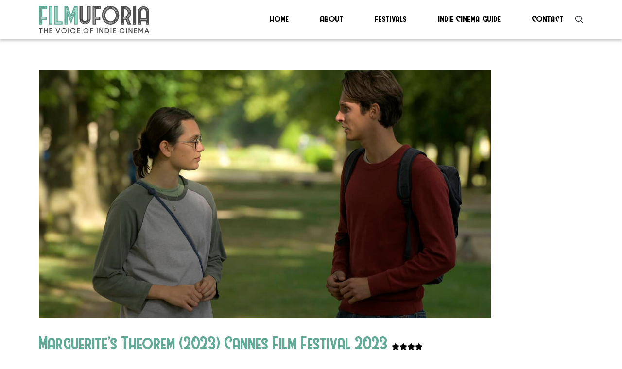

--- FILE ---
content_type: text/html; charset=UTF-8
request_url: https://filmuforia.com/marguerites-theorem-2023-cannes-film-festival-2023/
body_size: 11233
content:
<!DOCTYPE html>
<html lang="en-GB" class="no-js">

<head>
    <meta charset="utf-8">
    <meta http-equiv="X-UA-Compatible" content="IE=edge,chrome=1">

    <title>Marguerite&#039;s Theorem (2023) Cannes Film Festival 2023 - Filmuforia</title>
    <meta name="viewport" content="width=device-width, initial-scale=1.0, maximum-scale=1.0, user-scalable=no, viewport-fit=cover">
    
    <!-- HTML5 shim and Respond.js for IE8 support of HTML5 elements and media queries -->
    <!-- WARNING: Respond.js doesn't work if you view the page via file:// -->
    <!--[if lt IE 9]>
      <script src="https://oss.maxcdn.com/html5shiv/3.7.3/html5shiv.min.js"></script>
      <script src="https://oss.maxcdn.com/respond/1.4.2/respond.min.js"></script>
    <![endif]-->


<!-- wordpress head functions -->
    <style>
.top_footer {
	background-color: #191935;
}	
</style><style>
.menu_holder {
	background-color: #fff;
	height: 5rem;
	box-shadow: 0 4px 5px -0px rgba(77, 77, 77, .3);
	z-index: 500;
}
.menu {
	font-size: 1.1rem;
}
.menu li a {
	color: #000;
	transition: 200ms;
}
.menu li a:hover {
	color: #60AA97;
	text-decoration: none;
}
.menu li a:after{
	display:block;
	padding-top: .1rem;
	content: '';
	border-bottom: solid .2rem #60AA97;  
	transform: scaleX(0);  
	transition: transform 250ms ease-in-out;
}
.menu li a:hover:after { transform: scaleX(1); }
.menu li a:hover {
	color: #60AA97;
	text-decoration: none;
}
.menu li.current_page_item a { 
	color: #60AA97;
	text-decoration: none; 
}
.menu li.current_page_item a:after { transform: scaleX(1); }

/* Burger button */
#nav_button {
	position: absolute;
	right:10px;
	top: 50%;
	-webkit-transform: translateY(-50%);
	-ms-transform: translateY(-50%);
	transform: translateY(-50%);
	cursor: pointer;
	display: block;
}

#nav_button a  {
	z-index:3000;
	display:block;
	width:35px;
	height:30px;
	padding-top:12px;
}

#nav_button a span {
/*
	float:right;
	position: relative;
*/
	display:block;
	-webkit-transition-duration: 0s; transition-duration: 0s;
}

#nav_button a span:before, #nav_button a  span:after {
	position: absolute;
	content: '';
}

#nav_button a span, #nav_button a  span:before, #nav_button a  span:after {
	width: 35px;
	height: 2px;
	background-color: #000;
	display: block;
}
#nav_button a:hover span, #nav_button a:hover  span:before, #nav_button a:hover  span:after {
	background-color: #000;
}

#nav_button a span:before {
	margin-top: -12px;
}

#nav_button a span:after {
	margin-top: 12px;
}

#nav_button a.open span {
	background-color: rgba(0,0,0,0.0);
	-webkit-transition-delay: 0.2s;
	transition-delay: 0.2s;
}
#nav_button a span:before {
	-webkit-transition-property: margin, -webkit-transform; transition-property: margin, transform;
	-webkit-transition-duration: 0.2s; transition-duration: 0.2s;
	-webkit-transition-delay: 0.2s, 0s; transition-delay: 0.2s, 0s;
}
#nav_button a.open span:before {
	background-color: #000;
	margin-top: 0;
	-webkit-transform: rotate(45deg); transform: rotate(45deg);
	-webkit-transition-delay: 0s, 0.2s; transition-delay: 0s, 0.2s;
}
#nav_button a span:after {
	-webkit-transition-property: margin, -webkit-transform; transition-property: margin, transform;
	-webkit-transition-duration: 0.2s; transition-duration: 0.2s;
	-webkit-transition-delay: 0.2s, 0s; transition-delay: 0.2s, 0s;
}
#nav_button a.open span:after {
	background-color: #000;
	margin-top: 0;
	-webkit-transform: rotate(-45deg); transform: rotate(-45deg);
	-webkit-transition-delay: 0s, 0.2s; transition-delay: 0s, 0.2s;
}
/* Burger button */

.mobile_menu {
	display: none;
	z-index: 100;
	font-size: 2rem;
}
.mobile_menu li {
	margin: 1rem 2rem;
}
.mobile_menu a {
	color: #000;
}
.mobile_menu a:hover {
	color: #000;
	text-decoration: none;
}

</style><meta name='robots' content='index, follow, max-image-preview:large, max-snippet:-1, max-video-preview:-1' />

	<!-- This site is optimized with the Yoast SEO plugin v26.8 - https://yoast.com/product/yoast-seo-wordpress/ -->
	<link rel="canonical" href="https://filmuforia.com/marguerites-theorem-2023-cannes-film-festival-2023/" />
	<meta property="og:locale" content="en_GB" />
	<meta property="og:type" content="article" />
	<meta property="og:title" content="Marguerite&#039;s Theorem (2023) Cannes Film Festival 2023 - Filmuforia" />
	<meta property="og:description" content="Dir.: Anna Novion; Cast: Ella Rumph, Jean-Pierre Darroussin, Julien Frison, Sonia Bonny, Clothilde Coureau; France/Switzerland 2023, 112 min. Marguerite&#8217;s Theorem is a welcome addition to [&hellip;]Read more" />
	<meta property="og:url" content="https://filmuforia.com/marguerites-theorem-2023-cannes-film-festival-2023/" />
	<meta property="og:site_name" content="Filmuforia" />
	<meta property="article:author" content="httr://www.twitter.com/filmuforia" />
	<meta property="article:published_time" content="2023-05-22T19:45:08+00:00" />
	<meta property="article:modified_time" content="2023-05-23T07:00:35+00:00" />
	<meta property="og:image" content="https://filmuforia.com/wp-content/uploads/2023/05/ltdm-30m0515-ts-productions-photographe-michael-crotto.jpg" />
	<meta property="og:image:width" content="2000" />
	<meta property="og:image:height" content="1160" />
	<meta property="og:image:type" content="image/jpeg" />
	<meta name="author" content="Meredith Taylor" />
	<meta name="twitter:card" content="summary_large_image" />
	<meta name="twitter:creator" content="@http://www.twitter.com/filmuforia" />
	<meta name="twitter:label1" content="Written by" />
	<meta name="twitter:data1" content="Meredith Taylor" />
	<meta name="twitter:label2" content="Estimated reading time" />
	<meta name="twitter:data2" content="2 minutes" />
	<script type="application/ld+json" class="yoast-schema-graph">{"@context":"https://schema.org","@graph":[{"@type":"Article","@id":"https://filmuforia.com/marguerites-theorem-2023-cannes-film-festival-2023/#article","isPartOf":{"@id":"https://filmuforia.com/marguerites-theorem-2023-cannes-film-festival-2023/"},"author":{"name":"Meredith Taylor","@id":"https://filmuforia.com/#/schema/person/df7467d785a65bc821627e88a4641ecc"},"headline":"Marguerite&#8217;s Theorem (2023) Cannes Film Festival 2023","datePublished":"2023-05-22T19:45:08+00:00","dateModified":"2023-05-23T07:00:35+00:00","mainEntityOfPage":{"@id":"https://filmuforia.com/marguerites-theorem-2023-cannes-film-festival-2023/"},"wordCount":433,"publisher":{"@id":"https://filmuforia.com/#organization"},"image":{"@id":"https://filmuforia.com/marguerites-theorem-2023-cannes-film-festival-2023/#primaryimage"},"thumbnailUrl":"https://filmuforia.com/wp-content/uploads/2023/05/ltdm-30m0515-ts-productions-photographe-michael-crotto.jpg","articleSection":["CANNES FILM FESTIVAL"],"inLanguage":"en-GB"},{"@type":"WebPage","@id":"https://filmuforia.com/marguerites-theorem-2023-cannes-film-festival-2023/","url":"https://filmuforia.com/marguerites-theorem-2023-cannes-film-festival-2023/","name":"Marguerite's Theorem (2023) Cannes Film Festival 2023 - Filmuforia","isPartOf":{"@id":"https://filmuforia.com/#website"},"primaryImageOfPage":{"@id":"https://filmuforia.com/marguerites-theorem-2023-cannes-film-festival-2023/#primaryimage"},"image":{"@id":"https://filmuforia.com/marguerites-theorem-2023-cannes-film-festival-2023/#primaryimage"},"thumbnailUrl":"https://filmuforia.com/wp-content/uploads/2023/05/ltdm-30m0515-ts-productions-photographe-michael-crotto.jpg","datePublished":"2023-05-22T19:45:08+00:00","dateModified":"2023-05-23T07:00:35+00:00","breadcrumb":{"@id":"https://filmuforia.com/marguerites-theorem-2023-cannes-film-festival-2023/#breadcrumb"},"inLanguage":"en-GB","potentialAction":[{"@type":"ReadAction","target":["https://filmuforia.com/marguerites-theorem-2023-cannes-film-festival-2023/"]}]},{"@type":"ImageObject","inLanguage":"en-GB","@id":"https://filmuforia.com/marguerites-theorem-2023-cannes-film-festival-2023/#primaryimage","url":"https://filmuforia.com/wp-content/uploads/2023/05/ltdm-30m0515-ts-productions-photographe-michael-crotto.jpg","contentUrl":"https://filmuforia.com/wp-content/uploads/2023/05/ltdm-30m0515-ts-productions-photographe-michael-crotto.jpg","width":2000,"height":1160},{"@type":"BreadcrumbList","@id":"https://filmuforia.com/marguerites-theorem-2023-cannes-film-festival-2023/#breadcrumb","itemListElement":[{"@type":"ListItem","position":1,"name":"Home","item":"https://filmuforia.com/"},{"@type":"ListItem","position":2,"name":"Marguerite&#8217;s Theorem (2023) Cannes Film Festival 2023"}]},{"@type":"WebSite","@id":"https://filmuforia.com/#website","url":"https://filmuforia.com/","name":"Filmuforia","description":"Showcasing indie and arthouse cinema on general release","publisher":{"@id":"https://filmuforia.com/#organization"},"potentialAction":[{"@type":"SearchAction","target":{"@type":"EntryPoint","urlTemplate":"https://filmuforia.com/?s={search_term_string}"},"query-input":{"@type":"PropertyValueSpecification","valueRequired":true,"valueName":"search_term_string"}}],"inLanguage":"en-GB"},{"@type":"Organization","@id":"https://filmuforia.com/#organization","name":"Filmuforia","url":"https://filmuforia.com/","logo":{"@type":"ImageObject","inLanguage":"en-GB","@id":"https://filmuforia.com/#/schema/logo/image/","url":"https://filmuforia.com/wp-content/uploads/2017/12/filmuforia.png","contentUrl":"https://filmuforia.com/wp-content/uploads/2017/12/filmuforia.png","width":401,"height":112,"caption":"Filmuforia"},"image":{"@id":"https://filmuforia.com/#/schema/logo/image/"}},{"@type":"Person","@id":"https://filmuforia.com/#/schema/person/df7467d785a65bc821627e88a4641ecc","name":"Meredith Taylor","sameAs":["https://filmuforia.com","httr://www.twitter.com/filmuforia","https://x.com/http://www.twitter.com/filmuforia"],"url":"https://filmuforia.com/author/filmuforia/"}]}</script>
	<!-- / Yoast SEO plugin. -->


<link rel='dns-prefetch' href='//use.typekit.net' />
<link rel="alternate" title="oEmbed (JSON)" type="application/json+oembed" href="https://filmuforia.com/wp-json/oembed/1.0/embed?url=https%3A%2F%2Ffilmuforia.com%2Fmarguerites-theorem-2023-cannes-film-festival-2023%2F" />
<link rel="alternate" title="oEmbed (XML)" type="text/xml+oembed" href="https://filmuforia.com/wp-json/oembed/1.0/embed?url=https%3A%2F%2Ffilmuforia.com%2Fmarguerites-theorem-2023-cannes-film-festival-2023%2F&#038;format=xml" />
<style id='wp-img-auto-sizes-contain-inline-css' type='text/css'>
img:is([sizes=auto i],[sizes^="auto," i]){contain-intrinsic-size:3000px 1500px}
/*# sourceURL=wp-img-auto-sizes-contain-inline-css */
</style>
<style id='wp-emoji-styles-inline-css' type='text/css'>

	img.wp-smiley, img.emoji {
		display: inline !important;
		border: none !important;
		box-shadow: none !important;
		height: 1em !important;
		width: 1em !important;
		margin: 0 0.07em !important;
		vertical-align: -0.1em !important;
		background: none !important;
		padding: 0 !important;
	}
/*# sourceURL=wp-emoji-styles-inline-css */
</style>
<style id='wp-block-library-inline-css' type='text/css'>
:root{--wp-block-synced-color:#7a00df;--wp-block-synced-color--rgb:122,0,223;--wp-bound-block-color:var(--wp-block-synced-color);--wp-editor-canvas-background:#ddd;--wp-admin-theme-color:#007cba;--wp-admin-theme-color--rgb:0,124,186;--wp-admin-theme-color-darker-10:#006ba1;--wp-admin-theme-color-darker-10--rgb:0,107,160.5;--wp-admin-theme-color-darker-20:#005a87;--wp-admin-theme-color-darker-20--rgb:0,90,135;--wp-admin-border-width-focus:2px}@media (min-resolution:192dpi){:root{--wp-admin-border-width-focus:1.5px}}.wp-element-button{cursor:pointer}:root .has-very-light-gray-background-color{background-color:#eee}:root .has-very-dark-gray-background-color{background-color:#313131}:root .has-very-light-gray-color{color:#eee}:root .has-very-dark-gray-color{color:#313131}:root .has-vivid-green-cyan-to-vivid-cyan-blue-gradient-background{background:linear-gradient(135deg,#00d084,#0693e3)}:root .has-purple-crush-gradient-background{background:linear-gradient(135deg,#34e2e4,#4721fb 50%,#ab1dfe)}:root .has-hazy-dawn-gradient-background{background:linear-gradient(135deg,#faaca8,#dad0ec)}:root .has-subdued-olive-gradient-background{background:linear-gradient(135deg,#fafae1,#67a671)}:root .has-atomic-cream-gradient-background{background:linear-gradient(135deg,#fdd79a,#004a59)}:root .has-nightshade-gradient-background{background:linear-gradient(135deg,#330968,#31cdcf)}:root .has-midnight-gradient-background{background:linear-gradient(135deg,#020381,#2874fc)}:root{--wp--preset--font-size--normal:16px;--wp--preset--font-size--huge:42px}.has-regular-font-size{font-size:1em}.has-larger-font-size{font-size:2.625em}.has-normal-font-size{font-size:var(--wp--preset--font-size--normal)}.has-huge-font-size{font-size:var(--wp--preset--font-size--huge)}.has-text-align-center{text-align:center}.has-text-align-left{text-align:left}.has-text-align-right{text-align:right}.has-fit-text{white-space:nowrap!important}#end-resizable-editor-section{display:none}.aligncenter{clear:both}.items-justified-left{justify-content:flex-start}.items-justified-center{justify-content:center}.items-justified-right{justify-content:flex-end}.items-justified-space-between{justify-content:space-between}.screen-reader-text{border:0;clip-path:inset(50%);height:1px;margin:-1px;overflow:hidden;padding:0;position:absolute;width:1px;word-wrap:normal!important}.screen-reader-text:focus{background-color:#ddd;clip-path:none;color:#444;display:block;font-size:1em;height:auto;left:5px;line-height:normal;padding:15px 23px 14px;text-decoration:none;top:5px;width:auto;z-index:100000}html :where(.has-border-color){border-style:solid}html :where([style*=border-top-color]){border-top-style:solid}html :where([style*=border-right-color]){border-right-style:solid}html :where([style*=border-bottom-color]){border-bottom-style:solid}html :where([style*=border-left-color]){border-left-style:solid}html :where([style*=border-width]){border-style:solid}html :where([style*=border-top-width]){border-top-style:solid}html :where([style*=border-right-width]){border-right-style:solid}html :where([style*=border-bottom-width]){border-bottom-style:solid}html :where([style*=border-left-width]){border-left-style:solid}html :where(img[class*=wp-image-]){height:auto;max-width:100%}:where(figure){margin:0 0 1em}html :where(.is-position-sticky){--wp-admin--admin-bar--position-offset:var(--wp-admin--admin-bar--height,0px)}@media screen and (max-width:600px){html :where(.is-position-sticky){--wp-admin--admin-bar--position-offset:0px}}

/*# sourceURL=wp-block-library-inline-css */
</style><style id='global-styles-inline-css' type='text/css'>
:root{--wp--preset--aspect-ratio--square: 1;--wp--preset--aspect-ratio--4-3: 4/3;--wp--preset--aspect-ratio--3-4: 3/4;--wp--preset--aspect-ratio--3-2: 3/2;--wp--preset--aspect-ratio--2-3: 2/3;--wp--preset--aspect-ratio--16-9: 16/9;--wp--preset--aspect-ratio--9-16: 9/16;--wp--preset--color--black: #000000;--wp--preset--color--cyan-bluish-gray: #abb8c3;--wp--preset--color--white: #ffffff;--wp--preset--color--pale-pink: #f78da7;--wp--preset--color--vivid-red: #cf2e2e;--wp--preset--color--luminous-vivid-orange: #ff6900;--wp--preset--color--luminous-vivid-amber: #fcb900;--wp--preset--color--light-green-cyan: #7bdcb5;--wp--preset--color--vivid-green-cyan: #00d084;--wp--preset--color--pale-cyan-blue: #8ed1fc;--wp--preset--color--vivid-cyan-blue: #0693e3;--wp--preset--color--vivid-purple: #9b51e0;--wp--preset--gradient--vivid-cyan-blue-to-vivid-purple: linear-gradient(135deg,rgb(6,147,227) 0%,rgb(155,81,224) 100%);--wp--preset--gradient--light-green-cyan-to-vivid-green-cyan: linear-gradient(135deg,rgb(122,220,180) 0%,rgb(0,208,130) 100%);--wp--preset--gradient--luminous-vivid-amber-to-luminous-vivid-orange: linear-gradient(135deg,rgb(252,185,0) 0%,rgb(255,105,0) 100%);--wp--preset--gradient--luminous-vivid-orange-to-vivid-red: linear-gradient(135deg,rgb(255,105,0) 0%,rgb(207,46,46) 100%);--wp--preset--gradient--very-light-gray-to-cyan-bluish-gray: linear-gradient(135deg,rgb(238,238,238) 0%,rgb(169,184,195) 100%);--wp--preset--gradient--cool-to-warm-spectrum: linear-gradient(135deg,rgb(74,234,220) 0%,rgb(151,120,209) 20%,rgb(207,42,186) 40%,rgb(238,44,130) 60%,rgb(251,105,98) 80%,rgb(254,248,76) 100%);--wp--preset--gradient--blush-light-purple: linear-gradient(135deg,rgb(255,206,236) 0%,rgb(152,150,240) 100%);--wp--preset--gradient--blush-bordeaux: linear-gradient(135deg,rgb(254,205,165) 0%,rgb(254,45,45) 50%,rgb(107,0,62) 100%);--wp--preset--gradient--luminous-dusk: linear-gradient(135deg,rgb(255,203,112) 0%,rgb(199,81,192) 50%,rgb(65,88,208) 100%);--wp--preset--gradient--pale-ocean: linear-gradient(135deg,rgb(255,245,203) 0%,rgb(182,227,212) 50%,rgb(51,167,181) 100%);--wp--preset--gradient--electric-grass: linear-gradient(135deg,rgb(202,248,128) 0%,rgb(113,206,126) 100%);--wp--preset--gradient--midnight: linear-gradient(135deg,rgb(2,3,129) 0%,rgb(40,116,252) 100%);--wp--preset--font-size--small: 13px;--wp--preset--font-size--medium: 20px;--wp--preset--font-size--large: 36px;--wp--preset--font-size--x-large: 42px;--wp--preset--spacing--20: 0.44rem;--wp--preset--spacing--30: 0.67rem;--wp--preset--spacing--40: 1rem;--wp--preset--spacing--50: 1.5rem;--wp--preset--spacing--60: 2.25rem;--wp--preset--spacing--70: 3.38rem;--wp--preset--spacing--80: 5.06rem;--wp--preset--shadow--natural: 6px 6px 9px rgba(0, 0, 0, 0.2);--wp--preset--shadow--deep: 12px 12px 50px rgba(0, 0, 0, 0.4);--wp--preset--shadow--sharp: 6px 6px 0px rgba(0, 0, 0, 0.2);--wp--preset--shadow--outlined: 6px 6px 0px -3px rgb(255, 255, 255), 6px 6px rgb(0, 0, 0);--wp--preset--shadow--crisp: 6px 6px 0px rgb(0, 0, 0);}:where(.is-layout-flex){gap: 0.5em;}:where(.is-layout-grid){gap: 0.5em;}body .is-layout-flex{display: flex;}.is-layout-flex{flex-wrap: wrap;align-items: center;}.is-layout-flex > :is(*, div){margin: 0;}body .is-layout-grid{display: grid;}.is-layout-grid > :is(*, div){margin: 0;}:where(.wp-block-columns.is-layout-flex){gap: 2em;}:where(.wp-block-columns.is-layout-grid){gap: 2em;}:where(.wp-block-post-template.is-layout-flex){gap: 1.25em;}:where(.wp-block-post-template.is-layout-grid){gap: 1.25em;}.has-black-color{color: var(--wp--preset--color--black) !important;}.has-cyan-bluish-gray-color{color: var(--wp--preset--color--cyan-bluish-gray) !important;}.has-white-color{color: var(--wp--preset--color--white) !important;}.has-pale-pink-color{color: var(--wp--preset--color--pale-pink) !important;}.has-vivid-red-color{color: var(--wp--preset--color--vivid-red) !important;}.has-luminous-vivid-orange-color{color: var(--wp--preset--color--luminous-vivid-orange) !important;}.has-luminous-vivid-amber-color{color: var(--wp--preset--color--luminous-vivid-amber) !important;}.has-light-green-cyan-color{color: var(--wp--preset--color--light-green-cyan) !important;}.has-vivid-green-cyan-color{color: var(--wp--preset--color--vivid-green-cyan) !important;}.has-pale-cyan-blue-color{color: var(--wp--preset--color--pale-cyan-blue) !important;}.has-vivid-cyan-blue-color{color: var(--wp--preset--color--vivid-cyan-blue) !important;}.has-vivid-purple-color{color: var(--wp--preset--color--vivid-purple) !important;}.has-black-background-color{background-color: var(--wp--preset--color--black) !important;}.has-cyan-bluish-gray-background-color{background-color: var(--wp--preset--color--cyan-bluish-gray) !important;}.has-white-background-color{background-color: var(--wp--preset--color--white) !important;}.has-pale-pink-background-color{background-color: var(--wp--preset--color--pale-pink) !important;}.has-vivid-red-background-color{background-color: var(--wp--preset--color--vivid-red) !important;}.has-luminous-vivid-orange-background-color{background-color: var(--wp--preset--color--luminous-vivid-orange) !important;}.has-luminous-vivid-amber-background-color{background-color: var(--wp--preset--color--luminous-vivid-amber) !important;}.has-light-green-cyan-background-color{background-color: var(--wp--preset--color--light-green-cyan) !important;}.has-vivid-green-cyan-background-color{background-color: var(--wp--preset--color--vivid-green-cyan) !important;}.has-pale-cyan-blue-background-color{background-color: var(--wp--preset--color--pale-cyan-blue) !important;}.has-vivid-cyan-blue-background-color{background-color: var(--wp--preset--color--vivid-cyan-blue) !important;}.has-vivid-purple-background-color{background-color: var(--wp--preset--color--vivid-purple) !important;}.has-black-border-color{border-color: var(--wp--preset--color--black) !important;}.has-cyan-bluish-gray-border-color{border-color: var(--wp--preset--color--cyan-bluish-gray) !important;}.has-white-border-color{border-color: var(--wp--preset--color--white) !important;}.has-pale-pink-border-color{border-color: var(--wp--preset--color--pale-pink) !important;}.has-vivid-red-border-color{border-color: var(--wp--preset--color--vivid-red) !important;}.has-luminous-vivid-orange-border-color{border-color: var(--wp--preset--color--luminous-vivid-orange) !important;}.has-luminous-vivid-amber-border-color{border-color: var(--wp--preset--color--luminous-vivid-amber) !important;}.has-light-green-cyan-border-color{border-color: var(--wp--preset--color--light-green-cyan) !important;}.has-vivid-green-cyan-border-color{border-color: var(--wp--preset--color--vivid-green-cyan) !important;}.has-pale-cyan-blue-border-color{border-color: var(--wp--preset--color--pale-cyan-blue) !important;}.has-vivid-cyan-blue-border-color{border-color: var(--wp--preset--color--vivid-cyan-blue) !important;}.has-vivid-purple-border-color{border-color: var(--wp--preset--color--vivid-purple) !important;}.has-vivid-cyan-blue-to-vivid-purple-gradient-background{background: var(--wp--preset--gradient--vivid-cyan-blue-to-vivid-purple) !important;}.has-light-green-cyan-to-vivid-green-cyan-gradient-background{background: var(--wp--preset--gradient--light-green-cyan-to-vivid-green-cyan) !important;}.has-luminous-vivid-amber-to-luminous-vivid-orange-gradient-background{background: var(--wp--preset--gradient--luminous-vivid-amber-to-luminous-vivid-orange) !important;}.has-luminous-vivid-orange-to-vivid-red-gradient-background{background: var(--wp--preset--gradient--luminous-vivid-orange-to-vivid-red) !important;}.has-very-light-gray-to-cyan-bluish-gray-gradient-background{background: var(--wp--preset--gradient--very-light-gray-to-cyan-bluish-gray) !important;}.has-cool-to-warm-spectrum-gradient-background{background: var(--wp--preset--gradient--cool-to-warm-spectrum) !important;}.has-blush-light-purple-gradient-background{background: var(--wp--preset--gradient--blush-light-purple) !important;}.has-blush-bordeaux-gradient-background{background: var(--wp--preset--gradient--blush-bordeaux) !important;}.has-luminous-dusk-gradient-background{background: var(--wp--preset--gradient--luminous-dusk) !important;}.has-pale-ocean-gradient-background{background: var(--wp--preset--gradient--pale-ocean) !important;}.has-electric-grass-gradient-background{background: var(--wp--preset--gradient--electric-grass) !important;}.has-midnight-gradient-background{background: var(--wp--preset--gradient--midnight) !important;}.has-small-font-size{font-size: var(--wp--preset--font-size--small) !important;}.has-medium-font-size{font-size: var(--wp--preset--font-size--medium) !important;}.has-large-font-size{font-size: var(--wp--preset--font-size--large) !important;}.has-x-large-font-size{font-size: var(--wp--preset--font-size--x-large) !important;}
/*# sourceURL=global-styles-inline-css */
</style>

<style id='classic-theme-styles-inline-css' type='text/css'>
/*! This file is auto-generated */
.wp-block-button__link{color:#fff;background-color:#32373c;border-radius:9999px;box-shadow:none;text-decoration:none;padding:calc(.667em + 2px) calc(1.333em + 2px);font-size:1.125em}.wp-block-file__button{background:#32373c;color:#fff;text-decoration:none}
/*# sourceURL=/wp-includes/css/classic-themes.min.css */
</style>
<link rel='stylesheet' id='contact-form-7-css' href='https://filmuforia.com/wp-content/plugins/contact-form-7/includes/css/styles.css?ver=6.1.4' type='text/css' media='all' />
<link rel='stylesheet' id='bootstrap-css' href='https://filmuforia.com/wp-content/themes/eprefix-bootstrap/css/bootstrap.min.css?ver=6.9' type='text/css' media='all' />
<link rel='stylesheet' id='owlcarousel_css-css' href='https://filmuforia.com/wp-content/themes/eprefix-bootstrap/css/owl.carousel.css?ver=6.9' type='text/css' media='all' />
<link rel='stylesheet' id='slick_css-css' href='https://filmuforia.com/wp-content/themes/eprefix-bootstrap/css/slick.css?ver=6.9' type='text/css' media='all' />
<link rel='stylesheet' id='fontawesome-css' href='https://filmuforia.com/wp-content/themes/eprefix-bootstrap/css/all.min.css?ver=6.9' type='text/css' media='all' />
<link rel='stylesheet' id='animate-css' href='https://filmuforia.com/wp-content/themes/eprefix-bootstrap/css/animate.css?ver=6.9' type='text/css' media='all' />
<link rel='stylesheet' id='hover-css' href='https://filmuforia.com/wp-content/themes/eprefix-bootstrap/css/hover.css?ver=6.9' type='text/css' media='all' />
<link rel='stylesheet' id='theme_styles-css' href='https://filmuforia.com/wp-content/themes/eprefix-bootstrap/style.css?ver=6.9' type='text/css' media='all' />
<link rel='stylesheet' id='fonts-css' href='https://use.typekit.net/xli8rhl.css?ver=6.9' type='text/css' media='all' />
<script type="text/javascript" src="https://filmuforia.com/wp-content/themes/eprefix-bootstrap/js/jquery.min.js?ver=6.9" id="jquery-js"></script>
<script type="text/javascript" src="https://filmuforia.com/wp-content/themes/eprefix-bootstrap/js/jquery-ui.min.js?ver=6.9" id="ui_interface-js"></script>
<script type="text/javascript" src="https://filmuforia.com/wp-content/themes/eprefix-bootstrap/js/jquery.easing.min.js?ver=6.9" id="easing-js"></script>
<script type="text/javascript" src="https://filmuforia.com/wp-content/themes/eprefix-bootstrap/js/jquery.mousewheel.min.js?ver=6.9" id="mousewheel-js"></script>
<script type="text/javascript" src="https://filmuforia.com/wp-content/themes/eprefix-bootstrap/js/owl.carousel.min.js?ver=6.9" id="owlcarousel-js"></script>
<script type="text/javascript" src="https://filmuforia.com/wp-content/themes/eprefix-bootstrap/js/slick.min.js?ver=6.9" id="slick-js"></script>
<script type="text/javascript" src="https://filmuforia.com/wp-content/themes/eprefix-bootstrap/js/ofi.min.js?ver=6.9" id="ofi-js"></script>
<script type="text/javascript" src="https://filmuforia.com/wp-content/themes/eprefix-bootstrap/js/object-fit-videos.min.js?ver=6.9" id="ofi_video-js"></script>
<script type="text/javascript" src="https://filmuforia.com/wp-content/themes/eprefix-bootstrap/js/vh-check.js?ver=6.9" id="vh_fix-js"></script>
<link rel="https://api.w.org/" href="https://filmuforia.com/wp-json/" /><link rel="alternate" title="JSON" type="application/json" href="https://filmuforia.com/wp-json/wp/v2/posts/85574" /><link rel="EditURI" type="application/rsd+xml" title="RSD" href="https://filmuforia.com/xmlrpc.php?rsd" />
<meta name="generator" content="WordPress 6.9" />
<link rel='shortlink' href='https://filmuforia.com/?p=85574' />

<!-- Lara's Google Analytics - https://www.xtraorbit.com/wordpress-google-analytics-dashboard-widget/ -->
<script async src="https://www.googletagmanager.com/gtag/js?id=G-XTQ10TZHVW"></script>
<script>
  window.dataLayer = window.dataLayer || [];
  function gtag(){dataLayer.push(arguments);}
  gtag('js', new Date());
  gtag('config', 'G-XTQ10TZHVW');
</script>

<!-- end of wordpress head -->

</head>

<body class="wp-singular post-template-default single single-post postid-85574 single-format-standard wp-theme-eprefix-bootstrap">

<div class="position-fixed w-100 menu_holder d-flex align-items-center">
	<section class="container">
		<div class="row justify-content-between">
			<div class="col-7 col-md-3 pr-5">
				<a href="https://filmuforia.com"><img src="https://filmuforia.com/wp-content/themes/eprefix-bootstrap/img/top_logo.svg" class="img-fluid w-100" alt=""  /></a>
			</div>
			<div class="col-md-7 col-3 d-md-flex align-items-md-center justify-content-md-between position-relative">
				<ul id="menu-main-menu" class="menu w-100 p-0 m-0 list-unstyled d-md-flex d-none justify-content-between west"><li id="menu-item-67421" class="menu-item menu-item-type-post_type menu-item-object-page menu-item-home menu-item-67421"><a href="https://filmuforia.com/" data-ps2id-api="true">Home</a></li>
<li id="menu-item-67422" class="menu-item menu-item-type-post_type menu-item-object-page menu-item-67422"><a href="https://filmuforia.com/about/" data-ps2id-api="true">About</a></li>
<li id="menu-item-67423" class="menu-item menu-item-type-post_type menu-item-object-page menu-item-67423"><a href="https://filmuforia.com/festivals/" data-ps2id-api="true">Festivals</a></li>
<li id="menu-item-67424" class="menu-item menu-item-type-post_type menu-item-object-page menu-item-67424"><a href="https://filmuforia.com/indie-guide/" data-ps2id-api="true">Indie Cinema Guide</a></li>
<li id="menu-item-67425" class="menu-item menu-item-type-post_type menu-item-object-page menu-item-67425"><a href="https://filmuforia.com/contact/" data-ps2id-api="true">Contact</a></li>
</ul>				<i class="far fa-search ml-4 d-none d-md-block"></i>
				<div id="nav_button" class="d-md-none">
					<a id="hidden-nav-button" class=""><span></span></a>
				</div>
			</div>
		</div>
	</section>
</div>
<section class="mobile_menu">
	<div class="d-flex flex-column justify-content-center position-fixed w-100 vh-fix bg-white">
		<ul id="menu-main-menu-1" class="p-0 m-0 list-unstyled west"><li class="menu-item menu-item-type-post_type menu-item-object-page menu-item-home menu-item-67421"><a href="https://filmuforia.com/" data-ps2id-api="true">Home</a></li>
<li class="menu-item menu-item-type-post_type menu-item-object-page menu-item-67422"><a href="https://filmuforia.com/about/" data-ps2id-api="true">About</a></li>
<li class="menu-item menu-item-type-post_type menu-item-object-page menu-item-67423"><a href="https://filmuforia.com/festivals/" data-ps2id-api="true">Festivals</a></li>
<li class="menu-item menu-item-type-post_type menu-item-object-page menu-item-67424"><a href="https://filmuforia.com/indie-guide/" data-ps2id-api="true">Indie Cinema Guide</a></li>
<li class="menu-item menu-item-type-post_type menu-item-object-page menu-item-67425"><a href="https://filmuforia.com/contact/" data-ps2id-api="true">Contact</a></li>
</ul>		<div class="py-4 px-4">
			<div class="search_form p-3">
				<form id="searchform" method="get" action="/search-results"> 
					<input type="text" name="search_value" placeholder="Search" value=""> 
					<input type="submit" value="" class="float-right">
				</form>
			</div>
		</div>
	</div>
</section>

<div class="d-none d-md-block">
	<section class="search_holder w-100 pb-2 position-fixed bg-white">
		<div class="container">
			<div class="row">
				<div class="col-md-3 pr-5 pt-logo d-flex align-items-center">
					<a href="https://filmuforia.com"><img src="https://filmuforia.com/wp-content/themes/eprefix-bootstrap/img/top_logo.svg" class="img-fluid w-100" alt=""  /></a>
				</div>
				<div class="col-md-9 position-relative">
					<svg xmlns="http://www.w3.org/2000/svg" viewBox="0 0 13.6 13.6" class="close_search position-absolute">
  <g id="Layer_2" data-name="Layer 2">
    <g id="Layer_1-2" data-name="Layer 1">
      <g id="Group_631" data-name="Group 631">
        <path id="Path_503" data-name="Path 503" d="M.7.7,12.9,12.9" style="fill: none;stroke: #000;stroke-width: 2px"/>
        <g id="Group_630" data-name="Group 630">
          <path id="Path_504" data-name="Path 504" d="M12.9.7.7,12.9" style="fill: none;stroke: #000;stroke-width: 2px"/>
        </g>
      </g>
    </g>
  </g>
</svg>
				</div>
				<div class="col-md-12">
					<div class="py-4">
						<div class="search_form p-3">
							<form id="searchform" method="get" action="/search"> 
								<input type="text" name="search_value" placeholder="Search" value=""> 
								<input type="submit" value="" class="float-right">
							</form>
						</div>
					</div>
				</div>
			</div>
		</div>
	</section>
	<div class="search_overlay w-100 vh-fix position-fixed"></div>
</div>

<div class="site-content fade-content overflow-hidden">
	<section class="container mt-5 pb-5">
		<div class="row py-md-3 py-3">
			<div class="col-md-10">
				<div class="single_image_holder position-relative overflow-hidden">
					<img width="2000" height="1160" src="https://filmuforia.com/wp-content/uploads/2023/05/ltdm-30m0515-ts-productions-photographe-michael-crotto.jpg" class="image-fill wp-post-image" alt="" decoding="async" fetchpriority="high" srcset="https://filmuforia.com/wp-content/uploads/2023/05/ltdm-30m0515-ts-productions-photographe-michael-crotto.jpg 2000w, https://filmuforia.com/wp-content/uploads/2023/05/ltdm-30m0515-ts-productions-photographe-michael-crotto-300x174.jpg 300w, https://filmuforia.com/wp-content/uploads/2023/05/ltdm-30m0515-ts-productions-photographe-michael-crotto-1024x594.jpg 1024w, https://filmuforia.com/wp-content/uploads/2023/05/ltdm-30m0515-ts-productions-photographe-michael-crotto-768x445.jpg 768w, https://filmuforia.com/wp-content/uploads/2023/05/ltdm-30m0515-ts-productions-photographe-michael-crotto-1536x891.jpg 1536w" sizes="(max-width: 2000px) 100vw, 2000px" />				</div>
			</div>
		</div>
		<div class="row py-3">
			<div class="col-md-10 mt-3 mt-md-0">
				<h1 class="h2 west green">Marguerite&#8217;s Theorem (2023) Cannes Film Festival 2023 <img src="https://filmuforia.com/wp-content/themes/eprefix-bootstrap/img/star-solid.svg" class="stars" alt=""  /><img src="https://filmuforia.com/wp-content/themes/eprefix-bootstrap/img/star-solid.svg" class="stars" alt=""  /><img src="https://filmuforia.com/wp-content/themes/eprefix-bootstrap/img/star-solid.svg" class="stars" alt=""  /><img src="https://filmuforia.com/wp-content/themes/eprefix-bootstrap/img/star-solid.svg" class="stars" alt=""  />
</h1>
				<div class="proxi-lt text-uppercase mt-3">May 22nd, 2023</div>
				<div class="proxi-lt mt-1 small-text">Author: Meredith Taylor</div>
			</div>
		</div>
		<div class="row justify-content-center">
			<div class="col-md-12">
				<div class="divider_line w-100"></div>
			</div>
		</div>
		<div class="row justify-content-center mt-5 single_content">
			<div class="col-md-10">
				<p>Dir.: Anna Novion; Cast: Ella Rumph, Jean-Pierre Darroussin, Julien Frison, Sonia Bonny, Clothilde Coureau; France/Switzerland 2023, 112 min.</p>
<p><em><strong>Marguerite&#8217;s Theorem</strong></em> is a welcome addition to the asocial mathematician  subgenre (<em>A Beautiful Mind, X + Y, The Man Who Knew Infinity</em> etc). Ella Rumph plays twenty-five-year-old PhD student Marguerite Hoffmann who has reached that momentous time in her academic career when she will present her thesis to the PhD supervisor Professor Werner (Darroussin).</p>
<p>Sporting slippers in the cafeteria and the lecture hall, Marguerite cuts an odd but genial figure, hassled by the male students, but &#8211; worse of all &#8211;  contradicted in her thesis about a Hungarian mathematician, by another of Werner&#8217;s students, a boy called Lucas (Frison).</p>
<p>Humiliated in public, Marguerite leaves Mathematics behind, at least for a while, turning her talents to Mah-Jong which offers her a decent living. Clothilde Coureau is her meddling mother getting in touch with Werner in a bid to find out why her daughter has thrown in the towel. Maths wins out in the end. Marguerite joins forces with Lucas united in their quest to fathom out the Goldbach theorem, even turning the tables on Werner.</p>
<p>Relationships prove more difficult than science for Marguerite in this competitive environment and Novion leaves us in the dark as to who is rinsing whom (scientifically speaking). The mathematicians, including Marguerite herself, are much more interested in proving their colleagues wrong than discovering new dimensions – even if they all disagree. Lucas seems to be the arch-schemer, Marguerite bringing up the rear. Werner emerges a Mephistopheles-like character, forced to rely on his experience rather than his fading brain-power to get what he wants.</p>
<p>PD Anne-Sophie Delseries&#8217; intriguing set design sees the flat Marguerite shares with Noa (Bonny) transformed into a black-board jungle covered in Algebra cyphers sometime resembling poetry. Maths is shown as a work of art, Werner still insisting that emotions and Maths are diametrically opposed. There are feint echoes of <em>A Beautiful Mind</em>, with moments of semi mental illness taking hold of all characters. Although occasionally veering on the predictable <em><strong>Marguerite&#8217;s Theorem</strong></em> makes up for it with new plot twists.</p>
<p>In the end it seems that Maths may not be as satisfying as love, but something close to it: to find a modus operandi we must to learn to trust ourselves and our partner &#8211; forgetting the Ego and letting go of past prejudices. But will Marguerite be able to overcome her past as the ugly duckling, and fly away, like a swan, with the prize of love.</p>
<p>CANNES FILM FESTIVAL | SPECIAL SCREENING 2023</p>
			</div>
		</div>
	</section>
</div>
<div class="footerholder">
	<section class="container h-100">
		<div class="row h-100 align-items-center">
			<div class="col-md-4 text-white">
				Copyright &copy; 2026 Filmuforia
			</div>
		</div>
	</section>
</div>
<script type="speculationrules">
{"prefetch":[{"source":"document","where":{"and":[{"href_matches":"/*"},{"not":{"href_matches":["/wp-*.php","/wp-admin/*","/wp-content/uploads/*","/wp-content/*","/wp-content/plugins/*","/wp-content/themes/eprefix-bootstrap/*","/*\\?(.+)"]}},{"not":{"selector_matches":"a[rel~=\"nofollow\"]"}},{"not":{"selector_matches":".no-prefetch, .no-prefetch a"}}]},"eagerness":"conservative"}]}
</script>
<script type="text/javascript" src="https://filmuforia.com/wp-includes/js/dist/hooks.min.js?ver=dd5603f07f9220ed27f1" id="wp-hooks-js"></script>
<script type="text/javascript" src="https://filmuforia.com/wp-includes/js/dist/i18n.min.js?ver=c26c3dc7bed366793375" id="wp-i18n-js"></script>
<script type="text/javascript" id="wp-i18n-js-after">
/* <![CDATA[ */
wp.i18n.setLocaleData( { 'text direction\u0004ltr': [ 'ltr' ] } );
//# sourceURL=wp-i18n-js-after
/* ]]> */
</script>
<script type="text/javascript" src="https://filmuforia.com/wp-content/plugins/contact-form-7/includes/swv/js/index.js?ver=6.1.4" id="swv-js"></script>
<script type="text/javascript" id="contact-form-7-js-before">
/* <![CDATA[ */
var wpcf7 = {
    "api": {
        "root": "https:\/\/filmuforia.com\/wp-json\/",
        "namespace": "contact-form-7\/v1"
    }
};
//# sourceURL=contact-form-7-js-before
/* ]]> */
</script>
<script type="text/javascript" src="https://filmuforia.com/wp-content/plugins/contact-form-7/includes/js/index.js?ver=6.1.4" id="contact-form-7-js"></script>
<script type="text/javascript" id="page-scroll-to-id-plugin-script-js-extra">
/* <![CDATA[ */
var mPS2id_params = {"instances":{"mPS2id_instance_0":{"selector":"a[href*='#']:not([href='#'])","autoSelectorMenuLinks":"true","excludeSelector":"a[href^='#tab-'], a[href^='#tabs-'], a[data-toggle]:not([data-toggle='tooltip']), a[data-slide], a[data-vc-tabs], a[data-vc-accordion], a.screen-reader-text.skip-link","scrollSpeed":800,"autoScrollSpeed":"true","scrollEasing":"easeInOutQuint","scrollingEasing":"easeOutQuint","forceScrollEasing":"false","pageEndSmoothScroll":"true","stopScrollOnUserAction":"false","autoCorrectScroll":"false","autoCorrectScrollExtend":"false","layout":"vertical","offset":0,"dummyOffset":"false","highlightSelector":"","clickedClass":"mPS2id-clicked","targetClass":"mPS2id-target","highlightClass":"mPS2id-highlight","forceSingleHighlight":"false","keepHighlightUntilNext":"false","highlightByNextTarget":"false","appendHash":"false","scrollToHash":"true","scrollToHashForAll":"true","scrollToHashDelay":0,"scrollToHashUseElementData":"true","scrollToHashRemoveUrlHash":"false","disablePluginBelow":0,"adminDisplayWidgetsId":"true","adminTinyMCEbuttons":"true","unbindUnrelatedClickEvents":"false","unbindUnrelatedClickEventsSelector":"","normalizeAnchorPointTargets":"false","encodeLinks":"false"}},"total_instances":"1","shortcode_class":"_ps2id"};
//# sourceURL=page-scroll-to-id-plugin-script-js-extra
/* ]]> */
</script>
<script type="text/javascript" src="https://filmuforia.com/wp-content/plugins/page-scroll-to-id/js/page-scroll-to-id.min.js?ver=1.7.9" id="page-scroll-to-id-plugin-script-js"></script>
<script type="text/javascript" src="https://filmuforia.com/wp-content/themes/eprefix-bootstrap/js/main.js?ver=6.9" id="js_main-js"></script>
<script id="wp-emoji-settings" type="application/json">
{"baseUrl":"https://s.w.org/images/core/emoji/17.0.2/72x72/","ext":".png","svgUrl":"https://s.w.org/images/core/emoji/17.0.2/svg/","svgExt":".svg","source":{"concatemoji":"https://filmuforia.com/wp-includes/js/wp-emoji-release.min.js?ver=6.9"}}
</script>
<script type="module">
/* <![CDATA[ */
/*! This file is auto-generated */
const a=JSON.parse(document.getElementById("wp-emoji-settings").textContent),o=(window._wpemojiSettings=a,"wpEmojiSettingsSupports"),s=["flag","emoji"];function i(e){try{var t={supportTests:e,timestamp:(new Date).valueOf()};sessionStorage.setItem(o,JSON.stringify(t))}catch(e){}}function c(e,t,n){e.clearRect(0,0,e.canvas.width,e.canvas.height),e.fillText(t,0,0);t=new Uint32Array(e.getImageData(0,0,e.canvas.width,e.canvas.height).data);e.clearRect(0,0,e.canvas.width,e.canvas.height),e.fillText(n,0,0);const a=new Uint32Array(e.getImageData(0,0,e.canvas.width,e.canvas.height).data);return t.every((e,t)=>e===a[t])}function p(e,t){e.clearRect(0,0,e.canvas.width,e.canvas.height),e.fillText(t,0,0);var n=e.getImageData(16,16,1,1);for(let e=0;e<n.data.length;e++)if(0!==n.data[e])return!1;return!0}function u(e,t,n,a){switch(t){case"flag":return n(e,"\ud83c\udff3\ufe0f\u200d\u26a7\ufe0f","\ud83c\udff3\ufe0f\u200b\u26a7\ufe0f")?!1:!n(e,"\ud83c\udde8\ud83c\uddf6","\ud83c\udde8\u200b\ud83c\uddf6")&&!n(e,"\ud83c\udff4\udb40\udc67\udb40\udc62\udb40\udc65\udb40\udc6e\udb40\udc67\udb40\udc7f","\ud83c\udff4\u200b\udb40\udc67\u200b\udb40\udc62\u200b\udb40\udc65\u200b\udb40\udc6e\u200b\udb40\udc67\u200b\udb40\udc7f");case"emoji":return!a(e,"\ud83e\u1fac8")}return!1}function f(e,t,n,a){let r;const o=(r="undefined"!=typeof WorkerGlobalScope&&self instanceof WorkerGlobalScope?new OffscreenCanvas(300,150):document.createElement("canvas")).getContext("2d",{willReadFrequently:!0}),s=(o.textBaseline="top",o.font="600 32px Arial",{});return e.forEach(e=>{s[e]=t(o,e,n,a)}),s}function r(e){var t=document.createElement("script");t.src=e,t.defer=!0,document.head.appendChild(t)}a.supports={everything:!0,everythingExceptFlag:!0},new Promise(t=>{let n=function(){try{var e=JSON.parse(sessionStorage.getItem(o));if("object"==typeof e&&"number"==typeof e.timestamp&&(new Date).valueOf()<e.timestamp+604800&&"object"==typeof e.supportTests)return e.supportTests}catch(e){}return null}();if(!n){if("undefined"!=typeof Worker&&"undefined"!=typeof OffscreenCanvas&&"undefined"!=typeof URL&&URL.createObjectURL&&"undefined"!=typeof Blob)try{var e="postMessage("+f.toString()+"("+[JSON.stringify(s),u.toString(),c.toString(),p.toString()].join(",")+"));",a=new Blob([e],{type:"text/javascript"});const r=new Worker(URL.createObjectURL(a),{name:"wpTestEmojiSupports"});return void(r.onmessage=e=>{i(n=e.data),r.terminate(),t(n)})}catch(e){}i(n=f(s,u,c,p))}t(n)}).then(e=>{for(const n in e)a.supports[n]=e[n],a.supports.everything=a.supports.everything&&a.supports[n],"flag"!==n&&(a.supports.everythingExceptFlag=a.supports.everythingExceptFlag&&a.supports[n]);var t;a.supports.everythingExceptFlag=a.supports.everythingExceptFlag&&!a.supports.flag,a.supports.everything||((t=a.source||{}).concatemoji?r(t.concatemoji):t.wpemoji&&t.twemoji&&(r(t.twemoji),r(t.wpemoji)))});
//# sourceURL=https://filmuforia.com/wp-includes/js/wp-emoji-loader.min.js
/* ]]> */
</script>
    
    </body>
</html><!--
Performance optimized by Redis Object Cache. Learn more: https://wprediscache.com

Retrieved 2466 objects (460 KB) from Redis using PhpRedis (v6.3.0).
-->
